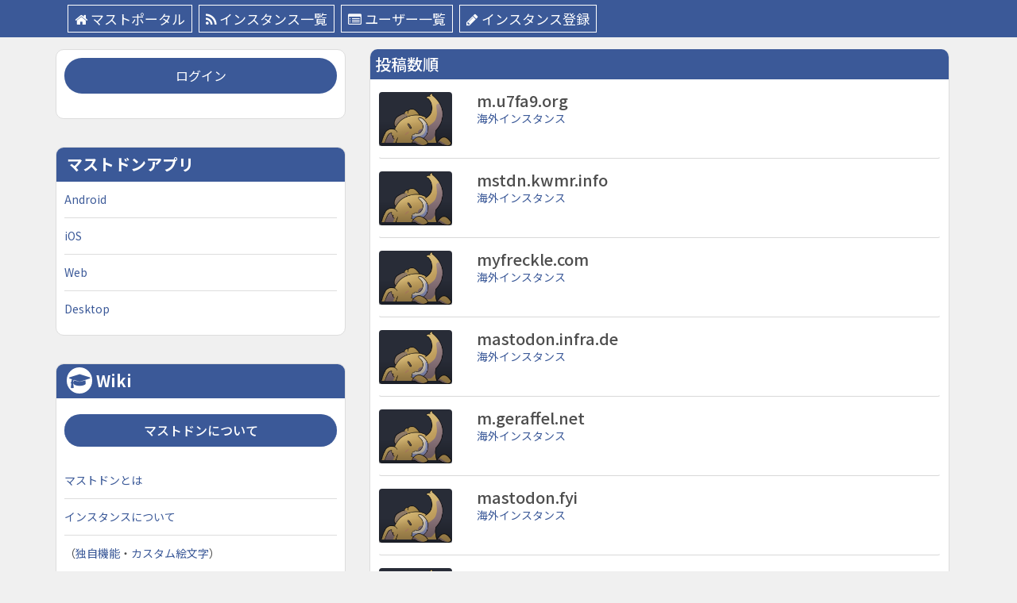

--- FILE ---
content_type: text/html; charset=UTF-8
request_url: https://mastportal.info/number/page/3
body_size: 11714
content:
<!DOCTYPE html>
<html lang="ja">
    <head>
	<meta charset="UTF-8">
	<meta name="viewport" content="width=device-width, initial-scale=1">
	<link rel="profile" href="http://gmpg.org/xfn/11">
	<title>インスタンス投稿順一覧 &#8211; ページ 3 &#8211; マストポータル（マストドン検索＆ブログサービス）</title>
<meta name='robots' content='max-image-preview:large' />
<link rel='dns-prefetch' href='//code.typesquare.com' />
<link rel='dns-prefetch' href='//code.jquery.com' />
<link rel='dns-prefetch' href='//maxcdn.bootstrapcdn.com' />
<link rel="alternate" type="application/rss+xml" title="マストポータル（マストドン検索＆ブログサービス） &raquo; フィード" href="https://mastportal.info/feed" />
<link rel="alternate" type="application/rss+xml" title="マストポータル（マストドン検索＆ブログサービス） &raquo; コメントフィード" href="https://mastportal.info/comments/feed" />
<script type="text/javascript">
window._wpemojiSettings = {"baseUrl":"https:\/\/s.w.org\/images\/core\/emoji\/14.0.0\/72x72\/","ext":".png","svgUrl":"https:\/\/s.w.org\/images\/core\/emoji\/14.0.0\/svg\/","svgExt":".svg","source":{"concatemoji":"https:\/\/mastportal.info\/wp-includes\/js\/wp-emoji-release.min.js?ver=6.1.9"}};
/*! This file is auto-generated */
!function(e,a,t){var n,r,o,i=a.createElement("canvas"),p=i.getContext&&i.getContext("2d");function s(e,t){var a=String.fromCharCode,e=(p.clearRect(0,0,i.width,i.height),p.fillText(a.apply(this,e),0,0),i.toDataURL());return p.clearRect(0,0,i.width,i.height),p.fillText(a.apply(this,t),0,0),e===i.toDataURL()}function c(e){var t=a.createElement("script");t.src=e,t.defer=t.type="text/javascript",a.getElementsByTagName("head")[0].appendChild(t)}for(o=Array("flag","emoji"),t.supports={everything:!0,everythingExceptFlag:!0},r=0;r<o.length;r++)t.supports[o[r]]=function(e){if(p&&p.fillText)switch(p.textBaseline="top",p.font="600 32px Arial",e){case"flag":return s([127987,65039,8205,9895,65039],[127987,65039,8203,9895,65039])?!1:!s([55356,56826,55356,56819],[55356,56826,8203,55356,56819])&&!s([55356,57332,56128,56423,56128,56418,56128,56421,56128,56430,56128,56423,56128,56447],[55356,57332,8203,56128,56423,8203,56128,56418,8203,56128,56421,8203,56128,56430,8203,56128,56423,8203,56128,56447]);case"emoji":return!s([129777,127995,8205,129778,127999],[129777,127995,8203,129778,127999])}return!1}(o[r]),t.supports.everything=t.supports.everything&&t.supports[o[r]],"flag"!==o[r]&&(t.supports.everythingExceptFlag=t.supports.everythingExceptFlag&&t.supports[o[r]]);t.supports.everythingExceptFlag=t.supports.everythingExceptFlag&&!t.supports.flag,t.DOMReady=!1,t.readyCallback=function(){t.DOMReady=!0},t.supports.everything||(n=function(){t.readyCallback()},a.addEventListener?(a.addEventListener("DOMContentLoaded",n,!1),e.addEventListener("load",n,!1)):(e.attachEvent("onload",n),a.attachEvent("onreadystatechange",function(){"complete"===a.readyState&&t.readyCallback()})),(e=t.source||{}).concatemoji?c(e.concatemoji):e.wpemoji&&e.twemoji&&(c(e.twemoji),c(e.wpemoji)))}(window,document,window._wpemojiSettings);
</script>
<style type="text/css">
img.wp-smiley,
img.emoji {
	display: inline !important;
	border: none !important;
	box-shadow: none !important;
	height: 1em !important;
	width: 1em !important;
	margin: 0 0.07em !important;
	vertical-align: -0.1em !important;
	background: none !important;
	padding: 0 !important;
}
</style>
	<link rel='stylesheet' id='wp-block-library-css' href='https://mastportal.info/wp-includes/css/dist/block-library/style.min.css?ver=6.1.9' type='text/css' media='all' />
<link rel='stylesheet' id='classic-theme-styles-css' href='https://mastportal.info/wp-includes/css/classic-themes.min.css?ver=1' type='text/css' media='all' />
<style id='global-styles-inline-css' type='text/css'>
body{--wp--preset--color--black: #000000;--wp--preset--color--cyan-bluish-gray: #abb8c3;--wp--preset--color--white: #ffffff;--wp--preset--color--pale-pink: #f78da7;--wp--preset--color--vivid-red: #cf2e2e;--wp--preset--color--luminous-vivid-orange: #ff6900;--wp--preset--color--luminous-vivid-amber: #fcb900;--wp--preset--color--light-green-cyan: #7bdcb5;--wp--preset--color--vivid-green-cyan: #00d084;--wp--preset--color--pale-cyan-blue: #8ed1fc;--wp--preset--color--vivid-cyan-blue: #0693e3;--wp--preset--color--vivid-purple: #9b51e0;--wp--preset--gradient--vivid-cyan-blue-to-vivid-purple: linear-gradient(135deg,rgba(6,147,227,1) 0%,rgb(155,81,224) 100%);--wp--preset--gradient--light-green-cyan-to-vivid-green-cyan: linear-gradient(135deg,rgb(122,220,180) 0%,rgb(0,208,130) 100%);--wp--preset--gradient--luminous-vivid-amber-to-luminous-vivid-orange: linear-gradient(135deg,rgba(252,185,0,1) 0%,rgba(255,105,0,1) 100%);--wp--preset--gradient--luminous-vivid-orange-to-vivid-red: linear-gradient(135deg,rgba(255,105,0,1) 0%,rgb(207,46,46) 100%);--wp--preset--gradient--very-light-gray-to-cyan-bluish-gray: linear-gradient(135deg,rgb(238,238,238) 0%,rgb(169,184,195) 100%);--wp--preset--gradient--cool-to-warm-spectrum: linear-gradient(135deg,rgb(74,234,220) 0%,rgb(151,120,209) 20%,rgb(207,42,186) 40%,rgb(238,44,130) 60%,rgb(251,105,98) 80%,rgb(254,248,76) 100%);--wp--preset--gradient--blush-light-purple: linear-gradient(135deg,rgb(255,206,236) 0%,rgb(152,150,240) 100%);--wp--preset--gradient--blush-bordeaux: linear-gradient(135deg,rgb(254,205,165) 0%,rgb(254,45,45) 50%,rgb(107,0,62) 100%);--wp--preset--gradient--luminous-dusk: linear-gradient(135deg,rgb(255,203,112) 0%,rgb(199,81,192) 50%,rgb(65,88,208) 100%);--wp--preset--gradient--pale-ocean: linear-gradient(135deg,rgb(255,245,203) 0%,rgb(182,227,212) 50%,rgb(51,167,181) 100%);--wp--preset--gradient--electric-grass: linear-gradient(135deg,rgb(202,248,128) 0%,rgb(113,206,126) 100%);--wp--preset--gradient--midnight: linear-gradient(135deg,rgb(2,3,129) 0%,rgb(40,116,252) 100%);--wp--preset--duotone--dark-grayscale: url('#wp-duotone-dark-grayscale');--wp--preset--duotone--grayscale: url('#wp-duotone-grayscale');--wp--preset--duotone--purple-yellow: url('#wp-duotone-purple-yellow');--wp--preset--duotone--blue-red: url('#wp-duotone-blue-red');--wp--preset--duotone--midnight: url('#wp-duotone-midnight');--wp--preset--duotone--magenta-yellow: url('#wp-duotone-magenta-yellow');--wp--preset--duotone--purple-green: url('#wp-duotone-purple-green');--wp--preset--duotone--blue-orange: url('#wp-duotone-blue-orange');--wp--preset--font-size--small: 13px;--wp--preset--font-size--medium: 20px;--wp--preset--font-size--large: 36px;--wp--preset--font-size--x-large: 42px;--wp--preset--spacing--20: 0.44rem;--wp--preset--spacing--30: 0.67rem;--wp--preset--spacing--40: 1rem;--wp--preset--spacing--50: 1.5rem;--wp--preset--spacing--60: 2.25rem;--wp--preset--spacing--70: 3.38rem;--wp--preset--spacing--80: 5.06rem;}:where(.is-layout-flex){gap: 0.5em;}body .is-layout-flow > .alignleft{float: left;margin-inline-start: 0;margin-inline-end: 2em;}body .is-layout-flow > .alignright{float: right;margin-inline-start: 2em;margin-inline-end: 0;}body .is-layout-flow > .aligncenter{margin-left: auto !important;margin-right: auto !important;}body .is-layout-constrained > .alignleft{float: left;margin-inline-start: 0;margin-inline-end: 2em;}body .is-layout-constrained > .alignright{float: right;margin-inline-start: 2em;margin-inline-end: 0;}body .is-layout-constrained > .aligncenter{margin-left: auto !important;margin-right: auto !important;}body .is-layout-constrained > :where(:not(.alignleft):not(.alignright):not(.alignfull)){max-width: var(--wp--style--global--content-size);margin-left: auto !important;margin-right: auto !important;}body .is-layout-constrained > .alignwide{max-width: var(--wp--style--global--wide-size);}body .is-layout-flex{display: flex;}body .is-layout-flex{flex-wrap: wrap;align-items: center;}body .is-layout-flex > *{margin: 0;}:where(.wp-block-columns.is-layout-flex){gap: 2em;}.has-black-color{color: var(--wp--preset--color--black) !important;}.has-cyan-bluish-gray-color{color: var(--wp--preset--color--cyan-bluish-gray) !important;}.has-white-color{color: var(--wp--preset--color--white) !important;}.has-pale-pink-color{color: var(--wp--preset--color--pale-pink) !important;}.has-vivid-red-color{color: var(--wp--preset--color--vivid-red) !important;}.has-luminous-vivid-orange-color{color: var(--wp--preset--color--luminous-vivid-orange) !important;}.has-luminous-vivid-amber-color{color: var(--wp--preset--color--luminous-vivid-amber) !important;}.has-light-green-cyan-color{color: var(--wp--preset--color--light-green-cyan) !important;}.has-vivid-green-cyan-color{color: var(--wp--preset--color--vivid-green-cyan) !important;}.has-pale-cyan-blue-color{color: var(--wp--preset--color--pale-cyan-blue) !important;}.has-vivid-cyan-blue-color{color: var(--wp--preset--color--vivid-cyan-blue) !important;}.has-vivid-purple-color{color: var(--wp--preset--color--vivid-purple) !important;}.has-black-background-color{background-color: var(--wp--preset--color--black) !important;}.has-cyan-bluish-gray-background-color{background-color: var(--wp--preset--color--cyan-bluish-gray) !important;}.has-white-background-color{background-color: var(--wp--preset--color--white) !important;}.has-pale-pink-background-color{background-color: var(--wp--preset--color--pale-pink) !important;}.has-vivid-red-background-color{background-color: var(--wp--preset--color--vivid-red) !important;}.has-luminous-vivid-orange-background-color{background-color: var(--wp--preset--color--luminous-vivid-orange) !important;}.has-luminous-vivid-amber-background-color{background-color: var(--wp--preset--color--luminous-vivid-amber) !important;}.has-light-green-cyan-background-color{background-color: var(--wp--preset--color--light-green-cyan) !important;}.has-vivid-green-cyan-background-color{background-color: var(--wp--preset--color--vivid-green-cyan) !important;}.has-pale-cyan-blue-background-color{background-color: var(--wp--preset--color--pale-cyan-blue) !important;}.has-vivid-cyan-blue-background-color{background-color: var(--wp--preset--color--vivid-cyan-blue) !important;}.has-vivid-purple-background-color{background-color: var(--wp--preset--color--vivid-purple) !important;}.has-black-border-color{border-color: var(--wp--preset--color--black) !important;}.has-cyan-bluish-gray-border-color{border-color: var(--wp--preset--color--cyan-bluish-gray) !important;}.has-white-border-color{border-color: var(--wp--preset--color--white) !important;}.has-pale-pink-border-color{border-color: var(--wp--preset--color--pale-pink) !important;}.has-vivid-red-border-color{border-color: var(--wp--preset--color--vivid-red) !important;}.has-luminous-vivid-orange-border-color{border-color: var(--wp--preset--color--luminous-vivid-orange) !important;}.has-luminous-vivid-amber-border-color{border-color: var(--wp--preset--color--luminous-vivid-amber) !important;}.has-light-green-cyan-border-color{border-color: var(--wp--preset--color--light-green-cyan) !important;}.has-vivid-green-cyan-border-color{border-color: var(--wp--preset--color--vivid-green-cyan) !important;}.has-pale-cyan-blue-border-color{border-color: var(--wp--preset--color--pale-cyan-blue) !important;}.has-vivid-cyan-blue-border-color{border-color: var(--wp--preset--color--vivid-cyan-blue) !important;}.has-vivid-purple-border-color{border-color: var(--wp--preset--color--vivid-purple) !important;}.has-vivid-cyan-blue-to-vivid-purple-gradient-background{background: var(--wp--preset--gradient--vivid-cyan-blue-to-vivid-purple) !important;}.has-light-green-cyan-to-vivid-green-cyan-gradient-background{background: var(--wp--preset--gradient--light-green-cyan-to-vivid-green-cyan) !important;}.has-luminous-vivid-amber-to-luminous-vivid-orange-gradient-background{background: var(--wp--preset--gradient--luminous-vivid-amber-to-luminous-vivid-orange) !important;}.has-luminous-vivid-orange-to-vivid-red-gradient-background{background: var(--wp--preset--gradient--luminous-vivid-orange-to-vivid-red) !important;}.has-very-light-gray-to-cyan-bluish-gray-gradient-background{background: var(--wp--preset--gradient--very-light-gray-to-cyan-bluish-gray) !important;}.has-cool-to-warm-spectrum-gradient-background{background: var(--wp--preset--gradient--cool-to-warm-spectrum) !important;}.has-blush-light-purple-gradient-background{background: var(--wp--preset--gradient--blush-light-purple) !important;}.has-blush-bordeaux-gradient-background{background: var(--wp--preset--gradient--blush-bordeaux) !important;}.has-luminous-dusk-gradient-background{background: var(--wp--preset--gradient--luminous-dusk) !important;}.has-pale-ocean-gradient-background{background: var(--wp--preset--gradient--pale-ocean) !important;}.has-electric-grass-gradient-background{background: var(--wp--preset--gradient--electric-grass) !important;}.has-midnight-gradient-background{background: var(--wp--preset--gradient--midnight) !important;}.has-small-font-size{font-size: var(--wp--preset--font-size--small) !important;}.has-medium-font-size{font-size: var(--wp--preset--font-size--medium) !important;}.has-large-font-size{font-size: var(--wp--preset--font-size--large) !important;}.has-x-large-font-size{font-size: var(--wp--preset--font-size--x-large) !important;}
.wp-block-navigation a:where(:not(.wp-element-button)){color: inherit;}
:where(.wp-block-columns.is-layout-flex){gap: 2em;}
.wp-block-pullquote{font-size: 1.5em;line-height: 1.6;}
</style>
<link rel='stylesheet' id='toc-screen-css' href='https://mastportal.info/wp-content/plugins/table-of-contents-plus/screen.min.css?ver=2106' type='text/css' media='all' />
<link rel='stylesheet' id='udefault-css' href='https://mastportal.info/wp-content/plugins/ultimate-wp-query-search-filter/themes/default.css?ver=all' type='text/css' media='all' />
<link rel='stylesheet' id='font-awesome-css' href='https://mastportal.info/wp-content/themes/mastportal/css/font-awesome.min.css?ver=4.7.0' type='text/css' media='all' />
<link rel='stylesheet' id='stellarnav-css' href='https://mastportal.info/wp-content/themes/mastportal/css/stellarnav.css?ver=1.1' type='text/css' media='all' />
<link rel='stylesheet' id='bootstrap-css' href='https://maxcdn.bootstrapcdn.com/bootstrap/4.0.0-alpha.6/css/bootstrap.min.css?ver=4.0.0-alpha.6' type='text/css' media='all' />
<link rel='stylesheet' id='palette-css' href='https://mastportal.info/wp-content/themes/mastportal/css/palette.min.css?ver=1.0' type='text/css' media='all' />
<link rel='stylesheet' id='jquery-tablesorter-css' href='https://mastportal.info/wp-content/themes/mastportal/css/tablesorter/style.css?ver=6.1.9' type='text/css' media='all' />
<link rel='stylesheet' id='mastportal-default-css' href='https://mastportal.info/wp-content/themes/mastportal/css/default.css?ver=1769611467' type='text/css' media='all' />
<link rel='stylesheet' id='mastportal-style-css' href='https://mastportal.info/wp-content/themes/mastportal/style.css?ver=1769611467' type='text/css' media='all' />
<script type='text/javascript' src='https://code.jquery.com/jquery-3.2.1.min.js?ver=3.2.1' id='jquery-js'></script>
<script type='text/javascript' src='//code.typesquare.com/static/5b0e3c4aee6847bda5a036abac1e024a/ts307f.js?fadein=0&#038;ver=2.0.3' id='typesquare_std-js'></script>
<script type='text/javascript' src='https://maxcdn.bootstrapcdn.com/bootstrap/4.0.0-alpha.6/js/bootstrap.min.js?ver=4.0.0-alpha.6' id='bootstrap-js'></script>
<script type='text/javascript' src='https://mastportal.info/wp-content/themes/mastportal/js/jquery.tablesorter.min.js?ver=1' id='jquery-sortable-js'></script>
<script type='text/javascript' src='https://mastportal.info/wp-content/themes/mastportal/js/jquery.xdomainajax.js?ver=1' id='jquery-xdomainajax-js'></script>
<script type='text/javascript' src='https://mastportal.info/wp-content/themes/mastportal/js/jquery.toot.js?ver=1.1' id='jquery-toot-js'></script>
<link rel="https://api.w.org/" href="https://mastportal.info/wp-json/" /><link rel="alternate" type="application/json" href="https://mastportal.info/wp-json/wp/v2/pages/4139" /><link rel="EditURI" type="application/rsd+xml" title="RSD" href="https://mastportal.info/xmlrpc.php?rsd" />
<link rel="wlwmanifest" type="application/wlwmanifest+xml" href="https://mastportal.info/wp-includes/wlwmanifest.xml" />
<meta name="generator" content="WordPress 6.1.9" />
<link rel="canonical" href="https://mastportal.info/number" />
<link rel='shortlink' href='https://mastportal.info/?p=4139' />
<link rel="alternate" type="application/json+oembed" href="https://mastportal.info/wp-json/oembed/1.0/embed?url=https%3A%2F%2Fmastportal.info%2Fnumber" />
<link rel="alternate" type="text/xml+oembed" href="https://mastportal.info/wp-json/oembed/1.0/embed?url=https%3A%2F%2Fmastportal.info%2Fnumber&#038;format=xml" />

 <!-- OneAll.com / Social Login for WordPress / v5.7 -->
<script data-cfasync="false" type="text/javascript">
 (function() {
  var oa = document.createElement('script'); oa.type = 'text/javascript';
  oa.async = true; oa.src = 'https://mastportal.api.oneall.com/socialize/library.js';
  var s = document.getElementsByTagName('script')[0]; s.parentNode.insertBefore(oa, s);
 })();
</script>
<style type="text/css">div#toc_container ul li {font-size: 100%;}</style><style type="text/css" id="custom-background-css">
body.custom-background { background-color: #f0f0f0; }
</style>
	    <style type="text/css">
        .inline-dropdown,.comment .comment-reply-link{background-color: #3b5998}
        .search-box-input .search-button,caption{background-color: #3b5998}
        .side-area-post .side-area-heading,.side-area-post table{border-color:  #3b5998; color: #3b5998;}
        .side-area-post .side-area-heading::after{background:#3b5998;}
        .current{background:#3b5998;}
        .next, .prev{color:#3b5998;}
        .sidenews-post-image img,.tagcloud a:hover,.othernews-post-image img,.relatednews-post-image img,.similar-post-image img{background:#3b5998;}
        .side-area-post ul li a:hover,cite,a{color:#3b5998;}
        .side-area-post ul li.recentcomments a:hover{color: #3b5998;}
        .like-article h4{border-bottom: 1px solid #3b5998; color: #3b5998;}
        #menubar .nav > li > a:hover{color:#3b5998;}
        #menubar#main-nav ul ul li:hover > a, #main-nav ul ul li a:hover{color: #3b5998;}
        .next, .prev{border:1px solid #3b5998;}
        #top .navbar-toggle .icon-bar,.comment-form .submit,.current, .page-numbers:hover, .next:hover, .prev:hover{background:#3b5998; }
        #menubar .nav > li > a,#menubar ul ul li a,#menubar .navbar-brand{ color: #4D4D4D; }
        .comment .comment-metadata a,.othernews-post-title a,.relatednews-post-details .relatednews-post-title a,.similar-post-details .similar-post-title a,.news-title a,.comment-metadata > a,.comment-edit-link,.comment-reply-link,.logged-in-as > a,.ttl_tagline{ color: #4D4D4D; }
        .comment .comment-metadata a:hover,.othernews-post-title a:hover,.relatednews-post-title a:hover,.footer-copyrights a:hover,.similar-post-title a:hover,.sidenews-post-heading > a:hover,.news-title a:hover,.comment-metadata > a:hover,.comment-edit-link:hover,.comment-reply-link:hover,.logged-in-as > a:hover,a:focus, a:hover{color: #3b5998;}
        </style>
    	<script async src="//pagead2.googlesyndication.com/pagead/js/adsbygoogle.js"></script>
	<script>
	    (adsbygoogle = window.adsbygoogle || []).push({
		google_ad_client: "ca-pub-8293529368528078",
		enable_page_level_ads: true
	    });
	</script>
    </head>
    <body class="paged page-template page-template-page-mastodon-number page-template-page-mastodon-number-php page page-id-4139 custom-background paged-3 page-paged-3">
	<!--menu-bar start-->
	<!--
	<header id="top">
	    <div id="menubar">
		<div class="container">
		    <div class="row">
			<nav class="navbar navbar-default">
			    <button type="button" class="navbar-toggle" data-toggle="collapse" data-target="#main-nav">
				<span class="icon-bar"></span>
				<span class="icon-bar"></span>
				<span class="icon-bar"></span>
			    </button>
			    <div class="navbar-header">
					    <a class="navbar-brand" href="https://mastportal.info/" rel="home">マストポータル（マストドン検索＆ブログサービス）</a>
				    <p class="ttl_tagline">日本及び海外のマストドンの一覧やマストドンが運用できるサービスを紹介していきます。インスタンスを自由に登録・紹介できます。よければマストドンからマストポータルへのリンクにご協力ください。</p>
			    </div>
			    <div class="collapse navbar-collapse inline-list" id="main-nav">
	<ul id="menu-%e3%83%98%e3%83%83%e3%83%80%e3%83%bc" class="nav navbar-nav nav-category"><li id="menu-item-671" class="menu-item menu-item-type-custom menu-item-object-custom menu-item-671"><a href="https://enty.jp/natak">Enty</a></li>
</ul>			    </div>
			</nav>
		    </div>
		</div>
	    </div>
	</header>
	--><div class="inline-dropdown">
    <div class="container">
	<div class="row">
	    <div class="col-sm-12">
		<div class="path-category">
		    <a class="author_menu_child" href="/"><i class="fa fa-home" aria-hidden="true"></i>マストポータル</a><a class="author_menu_child" href="/new/"><i class="fa fa-rss" aria-hidden="true"></i>インスタンス一覧</a><a class="author_menu_child" href="/userlist"><i class="fa fa-list-alt" aria-hidden="true"></i>ユーザー一覧</a><a class="author_menu_child" href="/instance_form"><i class="fa fa-pencil" aria-hidden="true"></i>インスタンス登録</a>		</div>
	    </div>
	</div>
    </div>
</div>
<div class="container">
    <div class="row main-row">
	<div class="col-md-8 main">
	    <div class="news-posts">
		

		<div class="other-news">
		    <h2 class="h">投稿数順</h2>

		    <div class="othernews-post">
    <div class="row">
		<div class="col-sm-12">
			<div class="row">
				<div class="col-sm-2">
					<div class="label-img">
						<div class="othernews-post-image">
							<a href="https://mastportal.info/instance/m-u7fa9-org">
																	<img src="https://mastportal.info/wp-content/themes/mastportal/images/default-260x165.png" />
															</a>
						</div>
												<div class="label">
							<div class="row label-row">
								<div class="col-sm-9 col-xs-9 label-column no-padding">
									<span>
																			</span>
								</div>
															</div>
						</div>
					</div>
				</div>
				<div class="col-sm-10">
					<div class="othernews-post-details">
						<h4 class="othernews-post-title"><a href="https://mastportal.info/instance/m-u7fa9-org">m.u7fa9.org</a></h4>
						<div class="othernews-post-news">
															<div class="instance-list-meta">
									<a href="/?post_type=mastodon&s=%E6%B5%B7%E5%A4%96%E3%82%A4%E3%83%B3%E3%82%B9%E3%82%BF%E3%83%B3%E3%82%B9">海外インスタンス</a>　									<br />
									<span class="" style="display: none">
										<i class="fa fa-user-circle" aria-hidden="true"></i> 0										&nbsp;
										<i class="fa fa-pencil" aria-hidden="true"></i> 0									</span>
								</div>
													</div>
						
					</div>
				</div>
			</div>
			<div>
				
			</div>
		</div>
    </div>
</div>
<div class="othernews-post">
    <div class="row">
		<div class="col-sm-12">
			<div class="row">
				<div class="col-sm-2">
					<div class="label-img">
						<div class="othernews-post-image">
							<a href="https://mastportal.info/instance/mstdn-kwmr-info">
																	<img src="https://mastportal.info/wp-content/themes/mastportal/images/default-260x165.png" />
															</a>
						</div>
												<div class="label">
							<div class="row label-row">
								<div class="col-sm-9 col-xs-9 label-column no-padding">
									<span>
																			</span>
								</div>
															</div>
						</div>
					</div>
				</div>
				<div class="col-sm-10">
					<div class="othernews-post-details">
						<h4 class="othernews-post-title"><a href="https://mastportal.info/instance/mstdn-kwmr-info">mstdn.kwmr.info</a></h4>
						<div class="othernews-post-news">
															<div class="instance-list-meta">
									<a href="/?post_type=mastodon&s=%E6%B5%B7%E5%A4%96%E3%82%A4%E3%83%B3%E3%82%B9%E3%82%BF%E3%83%B3%E3%82%B9">海外インスタンス</a>　									<br />
									<span class="" style="display: none">
										<i class="fa fa-user-circle" aria-hidden="true"></i> 0										&nbsp;
										<i class="fa fa-pencil" aria-hidden="true"></i> 0									</span>
								</div>
													</div>
						
					</div>
				</div>
			</div>
			<div>
				
			</div>
		</div>
    </div>
</div>
<div class="othernews-post">
    <div class="row">
		<div class="col-sm-12">
			<div class="row">
				<div class="col-sm-2">
					<div class="label-img">
						<div class="othernews-post-image">
							<a href="https://mastportal.info/instance/myfreckle-com">
																	<img src="https://mastportal.info/wp-content/themes/mastportal/images/default-260x165.png" />
															</a>
						</div>
												<div class="label">
							<div class="row label-row">
								<div class="col-sm-9 col-xs-9 label-column no-padding">
									<span>
																			</span>
								</div>
															</div>
						</div>
					</div>
				</div>
				<div class="col-sm-10">
					<div class="othernews-post-details">
						<h4 class="othernews-post-title"><a href="https://mastportal.info/instance/myfreckle-com">myfreckle.com</a></h4>
						<div class="othernews-post-news">
															<div class="instance-list-meta">
									<a href="/?post_type=mastodon&s=%E6%B5%B7%E5%A4%96%E3%82%A4%E3%83%B3%E3%82%B9%E3%82%BF%E3%83%B3%E3%82%B9">海外インスタンス</a>　									<br />
									<span class="" style="display: none">
										<i class="fa fa-user-circle" aria-hidden="true"></i> 0										&nbsp;
										<i class="fa fa-pencil" aria-hidden="true"></i> 0									</span>
								</div>
													</div>
						
					</div>
				</div>
			</div>
			<div>
				
			</div>
		</div>
    </div>
</div>
<div class="othernews-post">
    <div class="row">
		<div class="col-sm-12">
			<div class="row">
				<div class="col-sm-2">
					<div class="label-img">
						<div class="othernews-post-image">
							<a href="https://mastportal.info/instance/mastodon-infra-de">
																	<img src="https://mastportal.info/wp-content/themes/mastportal/images/default-260x165.png" />
															</a>
						</div>
												<div class="label">
							<div class="row label-row">
								<div class="col-sm-9 col-xs-9 label-column no-padding">
									<span>
																			</span>
								</div>
															</div>
						</div>
					</div>
				</div>
				<div class="col-sm-10">
					<div class="othernews-post-details">
						<h4 class="othernews-post-title"><a href="https://mastportal.info/instance/mastodon-infra-de">mastodon.infra.de</a></h4>
						<div class="othernews-post-news">
															<div class="instance-list-meta">
									<a href="/?post_type=mastodon&s=%E6%B5%B7%E5%A4%96%E3%82%A4%E3%83%B3%E3%82%B9%E3%82%BF%E3%83%B3%E3%82%B9">海外インスタンス</a>　									<br />
									<span class="" style="display: none">
										<i class="fa fa-user-circle" aria-hidden="true"></i> 0										&nbsp;
										<i class="fa fa-pencil" aria-hidden="true"></i> 0									</span>
								</div>
													</div>
						
					</div>
				</div>
			</div>
			<div>
				
			</div>
		</div>
    </div>
</div>
<div class="othernews-post">
    <div class="row">
		<div class="col-sm-12">
			<div class="row">
				<div class="col-sm-2">
					<div class="label-img">
						<div class="othernews-post-image">
							<a href="https://mastportal.info/instance/m-geraffel-net">
																	<img src="https://mastportal.info/wp-content/themes/mastportal/images/default-260x165.png" />
															</a>
						</div>
												<div class="label">
							<div class="row label-row">
								<div class="col-sm-9 col-xs-9 label-column no-padding">
									<span>
																			</span>
								</div>
															</div>
						</div>
					</div>
				</div>
				<div class="col-sm-10">
					<div class="othernews-post-details">
						<h4 class="othernews-post-title"><a href="https://mastportal.info/instance/m-geraffel-net">m.geraffel.net</a></h4>
						<div class="othernews-post-news">
															<div class="instance-list-meta">
									<a href="/?post_type=mastodon&s=%E6%B5%B7%E5%A4%96%E3%82%A4%E3%83%B3%E3%82%B9%E3%82%BF%E3%83%B3%E3%82%B9">海外インスタンス</a>　									<br />
									<span class="" style="display: none">
										<i class="fa fa-user-circle" aria-hidden="true"></i> 0										&nbsp;
										<i class="fa fa-pencil" aria-hidden="true"></i> 0									</span>
								</div>
													</div>
						
					</div>
				</div>
			</div>
			<div>
				
			</div>
		</div>
    </div>
</div>
<div class="othernews-post">
    <div class="row">
		<div class="col-sm-12">
			<div class="row">
				<div class="col-sm-2">
					<div class="label-img">
						<div class="othernews-post-image">
							<a href="https://mastportal.info/instance/mastodon-fyi">
																	<img src="https://mastportal.info/wp-content/themes/mastportal/images/default-260x165.png" />
															</a>
						</div>
												<div class="label">
							<div class="row label-row">
								<div class="col-sm-9 col-xs-9 label-column no-padding">
									<span>
																			</span>
								</div>
															</div>
						</div>
					</div>
				</div>
				<div class="col-sm-10">
					<div class="othernews-post-details">
						<h4 class="othernews-post-title"><a href="https://mastportal.info/instance/mastodon-fyi">mastodon.fyi</a></h4>
						<div class="othernews-post-news">
															<div class="instance-list-meta">
									<a href="/?post_type=mastodon&s=%E6%B5%B7%E5%A4%96%E3%82%A4%E3%83%B3%E3%82%B9%E3%82%BF%E3%83%B3%E3%82%B9">海外インスタンス</a>　									<br />
									<span class="" style="display: none">
										<i class="fa fa-user-circle" aria-hidden="true"></i> 0										&nbsp;
										<i class="fa fa-pencil" aria-hidden="true"></i> 0									</span>
								</div>
													</div>
						
					</div>
				</div>
			</div>
			<div>
				
			</div>
		</div>
    </div>
</div>
<div class="othernews-post">
    <div class="row">
		<div class="col-sm-12">
			<div class="row">
				<div class="col-sm-2">
					<div class="label-img">
						<div class="othernews-post-image">
							<a href="https://mastportal.info/instance/instance-business">
																	<img src="https://mastportal.info/wp-content/themes/mastportal/images/default-260x165.png" />
															</a>
						</div>
												<div class="label">
							<div class="row label-row">
								<div class="col-sm-9 col-xs-9 label-column no-padding">
									<span>
																			</span>
								</div>
															</div>
						</div>
					</div>
				</div>
				<div class="col-sm-10">
					<div class="othernews-post-details">
						<h4 class="othernews-post-title"><a href="https://mastportal.info/instance/instance-business">instance.business</a></h4>
						<div class="othernews-post-news">
															<div class="instance-list-meta">
									<a href="/?post_type=mastodon&s=%E6%B5%B7%E5%A4%96%E3%82%A4%E3%83%B3%E3%82%B9%E3%82%BF%E3%83%B3%E3%82%B9">海外インスタンス</a>　									<br />
									<span class="" style="display: none">
										<i class="fa fa-user-circle" aria-hidden="true"></i> 0										&nbsp;
										<i class="fa fa-pencil" aria-hidden="true"></i> 0									</span>
								</div>
													</div>
						
					</div>
				</div>
			</div>
			<div>
				<p>Instance.business is a safe place for nonwhite people on the fediverse. It is ran by a nonbinary latinx person. We want to build a community where people feel safe and where people feel like they are  &hellip; </p>

			</div>
		</div>
    </div>
</div>
<div class="othernews-post">
    <div class="row">
		<div class="col-sm-12">
			<div class="row">
				<div class="col-sm-2">
					<div class="label-img">
						<div class="othernews-post-image">
							<a href="https://mastportal.info/instance/masto-io">
																	<img src="https://mastportal.info/wp-content/themes/mastportal/images/default-260x165.png" />
															</a>
						</div>
												<div class="label">
							<div class="row label-row">
								<div class="col-sm-9 col-xs-9 label-column no-padding">
									<span>
																			</span>
								</div>
															</div>
						</div>
					</div>
				</div>
				<div class="col-sm-10">
					<div class="othernews-post-details">
						<h4 class="othernews-post-title"><a href="https://mastportal.info/instance/masto-io">masto.io</a></h4>
						<div class="othernews-post-news">
															<div class="instance-list-meta">
									<a href="/?post_type=mastodon&s=%E6%B5%B7%E5%A4%96%E3%82%A4%E3%83%B3%E3%82%B9%E3%82%BF%E3%83%B3%E3%82%B9">海外インスタンス</a>　									<br />
									<span class="" style="display: none">
										<i class="fa fa-user-circle" aria-hidden="true"></i> 0										&nbsp;
										<i class="fa fa-pencil" aria-hidden="true"></i> 0									</span>
								</div>
													</div>
						
					</div>
				</div>
			</div>
			<div>
				<p>== Contacts == Fell free to contact me (through @sena@masto.io or sena@smux.net) for any instance related issue. == Rules == Here are the house rules: * No harassing other people; * No posting NSFW co &hellip; </p>

			</div>
		</div>
    </div>
</div>
<div class="othernews-post">
    <div class="row">
		<div class="col-sm-12">
			<div class="row">
				<div class="col-sm-2">
					<div class="label-img">
						<div class="othernews-post-image">
							<a href="https://mastportal.info/instance/the-wired-sehol-se">
																	<img src="https://mastportal.info/wp-content/themes/mastportal/images/default-260x165.png" />
															</a>
						</div>
												<div class="label">
							<div class="row label-row">
								<div class="col-sm-9 col-xs-9 label-column no-padding">
									<span>
																			</span>
								</div>
															</div>
						</div>
					</div>
				</div>
				<div class="col-sm-10">
					<div class="othernews-post-details">
						<h4 class="othernews-post-title"><a href="https://mastportal.info/instance/the-wired-sehol-se">the.wired.sehol.se</a></h4>
						<div class="othernews-post-news">
															<div class="instance-list-meta">
									<a href="/?post_type=mastodon&s=%E6%B5%B7%E5%A4%96%E3%82%A4%E3%83%B3%E3%82%B9%E3%82%BF%E3%83%B3%E3%82%B9">海外インスタンス</a>　									<br />
									<span class="" style="display: none">
										<i class="fa fa-user-circle" aria-hidden="true"></i> 0										&nbsp;
										<i class="fa fa-pencil" aria-hidden="true"></i> 0									</span>
								</div>
													</div>
						
					</div>
				</div>
			</div>
			<div>
				<p>Az első magyar Mastodon instancia, becenevén a Nemzeti Instancia. &#8212;&#8212;&#8212; First Hungarian Instance. Foreigners are also welcome, but beware, you won&#8217;t understand much 🙂</p>

			</div>
		</div>
    </div>
</div>
<div class="othernews-post">
    <div class="row">
		<div class="col-sm-12">
			<div class="row">
				<div class="col-sm-2">
					<div class="label-img">
						<div class="othernews-post-image">
							<a href="https://mastportal.info/instance/mastodon-blue">
																	<img src="https://mastportal.info/wp-content/themes/mastportal/images/default-260x165.png" />
															</a>
						</div>
												<div class="label">
							<div class="row label-row">
								<div class="col-sm-9 col-xs-9 label-column no-padding">
									<span>
																			</span>
								</div>
															</div>
						</div>
					</div>
				</div>
				<div class="col-sm-10">
					<div class="othernews-post-details">
						<h4 class="othernews-post-title"><a href="https://mastportal.info/instance/mastodon-blue">mastodon.blue</a></h4>
						<div class="othernews-post-news">
															<div class="instance-list-meta">
									<a href="/?post_type=mastodon&s=%E6%B5%B7%E5%A4%96%E3%82%A4%E3%83%B3%E3%82%B9%E3%82%BF%E3%83%B3%E3%82%B9">海外インスタンス</a>　									<br />
									<span class="" style="display: none">
										<i class="fa fa-user-circle" aria-hidden="true"></i> 0										&nbsp;
										<i class="fa fa-pencil" aria-hidden="true"></i> 0									</span>
								</div>
													</div>
						
					</div>
				</div>
			</div>
			<div>
				<p>This instance is hosted on a didicated server, in France. It has the following specifications : • Core™ i5-750 • 6c/4t &#8211; 2.67 GHz/2.67 GHz • 16Go RAM • 1x2To • 500 Mbps bande passante • Debian 8</p>

			</div>
		</div>
    </div>
</div>
<div class="othernews-post">
    <div class="row">
		<div class="col-sm-12">
			<div class="row">
				<div class="col-sm-2">
					<div class="label-img">
						<div class="othernews-post-image">
							<a href="https://mastportal.info/instance/sn-angry-im">
																	<img src="https://mastportal.info/wp-content/themes/mastportal/images/default-260x165.png" />
															</a>
						</div>
												<div class="label">
							<div class="row label-row">
								<div class="col-sm-9 col-xs-9 label-column no-padding">
									<span>
																			</span>
								</div>
															</div>
						</div>
					</div>
				</div>
				<div class="col-sm-10">
					<div class="othernews-post-details">
						<h4 class="othernews-post-title"><a href="https://mastportal.info/instance/sn-angry-im">sn.angry.im</a></h4>
						<div class="othernews-post-news">
															<div class="instance-list-meta">
									<a href="/?post_type=mastodon&s=%E6%B5%B7%E5%A4%96%E3%82%A4%E3%83%B3%E3%82%B9%E3%82%BF%E3%83%B3%E3%82%B9">海外インスタンス</a>　									<br />
									<span class="" style="display: none">
										<i class="fa fa-user-circle" aria-hidden="true"></i> 0										&nbsp;
										<i class="fa fa-pencil" aria-hidden="true"></i> 0									</span>
								</div>
													</div>
						
					</div>
				</div>
			</div>
			<div>
				<p>Yet another excited Mastodon instance. This node has not a main focus, and I do think it should never have.</p>

			</div>
		</div>
    </div>
</div>
<div class="othernews-post">
    <div class="row">
		<div class="col-sm-12">
			<div class="row">
				<div class="col-sm-2">
					<div class="label-img">
						<div class="othernews-post-image">
							<a href="https://mastportal.info/instance/social-sitedethib-com">
																	<img src="https://mastportal.info/wp-content/themes/mastportal/images/default-260x165.png" />
															</a>
						</div>
												<div class="label">
							<div class="row label-row">
								<div class="col-sm-9 col-xs-9 label-column no-padding">
									<span>
																			</span>
								</div>
															</div>
						</div>
					</div>
				</div>
				<div class="col-sm-10">
					<div class="othernews-post-details">
						<h4 class="othernews-post-title"><a href="https://mastportal.info/instance/social-sitedethib-com">social.sitedethib.com</a></h4>
						<div class="othernews-post-news">
															<div class="instance-list-meta">
									<a href="/?post_type=mastodon&s=%E6%B5%B7%E5%A4%96%E3%82%A4%E3%83%B3%E3%82%B9%E3%82%BF%E3%83%B3%E3%82%B9">海外インスタンス</a>　									<br />
									<span class="" style="display: none">
										<i class="fa fa-user-circle" aria-hidden="true"></i> 0										&nbsp;
										<i class="fa fa-pencil" aria-hidden="true"></i> 0									</span>
								</div>
													</div>
						
					</div>
				</div>
			</div>
			<div>
				
			</div>
		</div>
    </div>
</div>
<div class="othernews-post">
    <div class="row">
		<div class="col-sm-12">
			<div class="row">
				<div class="col-sm-2">
					<div class="label-img">
						<div class="othernews-post-image">
							<a href="https://mastportal.info/instance/mastodon-club">
																	<img src="https://mastportal.info/wp-content/themes/mastportal/images/default-260x165.png" />
															</a>
						</div>
												<div class="label">
							<div class="row label-row">
								<div class="col-sm-9 col-xs-9 label-column no-padding">
									<span>
																			</span>
								</div>
															</div>
						</div>
					</div>
				</div>
				<div class="col-sm-10">
					<div class="othernews-post-details">
						<h4 class="othernews-post-title"><a href="https://mastportal.info/instance/mastodon-club">mastodon.club</a></h4>
						<div class="othernews-post-news">
															<div class="instance-list-meta">
									<a href="/?post_type=mastodon&s=%E6%B5%B7%E5%A4%96%E3%82%A4%E3%83%B3%E3%82%B9%E3%82%BF%E3%83%B3%E3%82%B9">海外インスタンス</a>　									<br />
									<span class="" style="display: none">
										<i class="fa fa-user-circle" aria-hidden="true"></i> 0										&nbsp;
										<i class="fa fa-pencil" aria-hidden="true"></i> 0									</span>
								</div>
													</div>
						
					</div>
				</div>
			</div>
			<div>
				<p>What&#8217;s a Moosetodonian? Official Moosetodonians are people from this local instance who are recognized for their contributions to the community. We recognize monetary donations, code contributio &hellip; </p>

			</div>
		</div>
    </div>
</div>
<div class="othernews-post">
    <div class="row">
		<div class="col-sm-12">
			<div class="row">
				<div class="col-sm-2">
					<div class="label-img">
						<div class="othernews-post-image">
							<a href="https://mastportal.info/instance/snabeltann-no">
																	<img src="https://mastportal.info/wp-content/themes/mastportal/images/default-260x165.png" />
															</a>
						</div>
												<div class="label">
							<div class="row label-row">
								<div class="col-sm-9 col-xs-9 label-column no-padding">
									<span>
																			</span>
								</div>
															</div>
						</div>
					</div>
				</div>
				<div class="col-sm-10">
					<div class="othernews-post-details">
						<h4 class="othernews-post-title"><a href="https://mastportal.info/instance/snabeltann-no">snabeltann.no</a></h4>
						<div class="othernews-post-news">
															<div class="instance-list-meta">
									<a href="/?post_type=mastodon&s=%E6%B5%B7%E5%A4%96%E3%82%A4%E3%83%B3%E3%82%B9%E3%82%BF%E3%83%B3%E3%82%B9">海外インスタンス</a>　									<br />
									<span class="" style="display: none">
										<i class="fa fa-user-circle" aria-hidden="true"></i> 0										&nbsp;
										<i class="fa fa-pencil" aria-hidden="true"></i> 0									</span>
								</div>
													</div>
						
					</div>
				</div>
			</div>
			<div>
				
			</div>
		</div>
    </div>
</div>
<div class="othernews-post">
    <div class="row">
		<div class="col-sm-12">
			<div class="row">
				<div class="col-sm-2">
					<div class="label-img">
						<div class="othernews-post-image">
							<a href="https://mastportal.info/instance/social-arbleizez-bzh">
																	<img src="https://mastportal.info/wp-content/themes/mastportal/images/default-260x165.png" />
															</a>
						</div>
												<div class="label">
							<div class="row label-row">
								<div class="col-sm-9 col-xs-9 label-column no-padding">
									<span>
																			</span>
								</div>
															</div>
						</div>
					</div>
				</div>
				<div class="col-sm-10">
					<div class="othernews-post-details">
						<h4 class="othernews-post-title"><a href="https://mastportal.info/instance/social-arbleizez-bzh">social.arbleizez.bzh</a></h4>
						<div class="othernews-post-news">
															<div class="instance-list-meta">
									<a href="/?post_type=mastodon&s=%E6%B5%B7%E5%A4%96%E3%82%A4%E3%83%B3%E3%82%B9%E3%82%BF%E3%83%B3%E3%82%B9">海外インスタンス</a>　									<br />
									<span class="" style="display: none">
										<i class="fa fa-user-circle" aria-hidden="true"></i> 0										&nbsp;
										<i class="fa fa-pencil" aria-hidden="true"></i> 0									</span>
								</div>
													</div>
						
					</div>
				</div>
			</div>
			<div>
				
			</div>
		</div>
    </div>
</div>
<div class="othernews-post">
    <div class="row">
		<div class="col-sm-12">
			<div class="row">
				<div class="col-sm-2">
					<div class="label-img">
						<div class="othernews-post-image">
							<a href="https://mastportal.info/instance/social-that-world">
																	<img src="https://mastportal.info/wp-content/themes/mastportal/images/default-260x165.png" />
															</a>
						</div>
												<div class="label">
							<div class="row label-row">
								<div class="col-sm-9 col-xs-9 label-column no-padding">
									<span>
																			</span>
								</div>
															</div>
						</div>
					</div>
				</div>
				<div class="col-sm-10">
					<div class="othernews-post-details">
						<h4 class="othernews-post-title"><a href="https://mastportal.info/instance/social-that-world">social.that.world</a></h4>
						<div class="othernews-post-news">
															<div class="instance-list-meta">
									<a href="/?post_type=mastodon&s=%E6%B5%B7%E5%A4%96%E3%82%A4%E3%83%B3%E3%82%B9%E3%82%BF%E3%83%B3%E3%82%B9">海外インスタンス</a>　									<br />
									<span class="" style="display: none">
										<i class="fa fa-user-circle" aria-hidden="true"></i> 0										&nbsp;
										<i class="fa fa-pencil" aria-hidden="true"></i> 0									</span>
								</div>
													</div>
						
					</div>
				</div>
			</div>
			<div>
				
			</div>
		</div>
    </div>
</div>
<div class="othernews-post">
    <div class="row">
		<div class="col-sm-12">
			<div class="row">
				<div class="col-sm-2">
					<div class="label-img">
						<div class="othernews-post-image">
							<a href="https://mastportal.info/instance/hikarin-m-to">
																	<img src="https://mastportal.info/wp-content/themes/mastportal/images/default-260x165.png" />
															</a>
						</div>
												<div class="label">
							<div class="row label-row">
								<div class="col-sm-9 col-xs-9 label-column no-padding">
									<span>
																			</span>
								</div>
															</div>
						</div>
					</div>
				</div>
				<div class="col-sm-10">
					<div class="othernews-post-details">
						<h4 class="othernews-post-title"><a href="https://mastportal.info/instance/hikarin-m-to">hikarin.m.to</a></h4>
						<div class="othernews-post-news">
															<div class="instance-list-meta">
									<a href="/?post_type=mastodon&s=%E6%B5%B7%E5%A4%96%E3%82%A4%E3%83%B3%E3%82%B9%E3%82%BF%E3%83%B3%E3%82%B9">海外インスタンス</a>　									<br />
									<span class="" style="display: none">
										<i class="fa fa-user-circle" aria-hidden="true"></i> 0										&nbsp;
										<i class="fa fa-pencil" aria-hidden="true"></i> 0									</span>
								</div>
													</div>
						
					</div>
				</div>
			</div>
			<div>
				
			</div>
		</div>
    </div>
</div>
<div class="othernews-post">
    <div class="row">
		<div class="col-sm-12">
			<div class="row">
				<div class="col-sm-2">
					<div class="label-img">
						<div class="othernews-post-image">
							<a href="https://mastportal.info/instance/local-iwamidon-tech">
																	<img src="https://mastportal.info/wp-content/themes/mastportal/images/default-260x165.png" />
															</a>
						</div>
												<div class="label">
							<div class="row label-row">
								<div class="col-sm-9 col-xs-9 label-column no-padding">
									<span>
																			</span>
								</div>
															</div>
						</div>
					</div>
				</div>
				<div class="col-sm-10">
					<div class="othernews-post-details">
						<h4 class="othernews-post-title"><a href="https://mastportal.info/instance/local-iwamidon-tech">いわみどん</a></h4>
						<div class="othernews-post-news">
															<div class="instance-list-meta">
																		<br />
									<span class="" style="display: none">
										<i class="fa fa-user-circle" aria-hidden="true"></i> 0										&nbsp;
										<i class="fa fa-pencil" aria-hidden="true"></i> 0									</span>
								</div>
													</div>
						
					</div>
				</div>
			</div>
			<div>
				
			</div>
		</div>
    </div>
</div>
<div class="othernews-post">
    <div class="row">
		<div class="col-sm-12">
			<div class="row">
				<div class="col-sm-2">
					<div class="label-img">
						<div class="othernews-post-image">
							<a href="https://mastportal.info/instance/resistance-hostdon-jp">
																	<img src="https://mastportal.info/wp-content/themes/mastportal/images/default-260x165.png" />
															</a>
						</div>
												<div class="label">
							<div class="row label-row">
								<div class="col-sm-9 col-xs-9 label-column no-padding">
									<span>
																			</span>
								</div>
															</div>
						</div>
					</div>
				</div>
				<div class="col-sm-10">
					<div class="othernews-post-details">
						<h4 class="othernews-post-title"><a href="https://mastportal.info/instance/resistance-hostdon-jp">青組Mastodon</a></h4>
						<div class="othernews-post-news">
															<div class="instance-list-meta">
																		<br />
									<span class="" style="display: none">
										<i class="fa fa-user-circle" aria-hidden="true"></i> 0										&nbsp;
										<i class="fa fa-pencil" aria-hidden="true"></i> 0									</span>
								</div>
													</div>
						
					</div>
				</div>
			</div>
			<div>
				
			</div>
		</div>
    </div>
</div>
<div class="othernews-post">
    <div class="row">
		<div class="col-sm-12">
			<div class="row">
				<div class="col-sm-2">
					<div class="label-img">
						<div class="othernews-post-image">
							<a href="https://mastportal.info/instance/m-tatapa-org">
																	<img src="https://mastportal.info/wp-content/themes/mastportal/images/default-260x165.png" />
															</a>
						</div>
												<div class="label">
							<div class="row label-row">
								<div class="col-sm-9 col-xs-9 label-column no-padding">
									<span>
																			</span>
								</div>
															</div>
						</div>
					</div>
				</div>
				<div class="col-sm-10">
					<div class="othernews-post-details">
						<h4 class="othernews-post-title"><a href="https://mastportal.info/instance/m-tatapa-org">m.tatapa.org</a></h4>
						<div class="othernews-post-news">
															<div class="instance-list-meta">
									<a href="/?post_type=mastodon&s=%E6%B5%B7%E5%A4%96%E3%82%A4%E3%83%B3%E3%82%B9%E3%82%BF%E3%83%B3%E3%82%B9">海外インスタンス</a>　									<br />
									<span class="" style="display: none">
										<i class="fa fa-user-circle" aria-hidden="true"></i> 0										&nbsp;
										<i class="fa fa-pencil" aria-hidden="true"></i> 0									</span>
								</div>
													</div>
						
					</div>
				</div>
			</div>
			<div>
				
			</div>
		</div>
    </div>
</div>
<div class="othernews-post">
    <div class="row">
		<div class="col-sm-12">
			<div class="row">
				<div class="col-sm-2">
					<div class="label-img">
						<div class="othernews-post-image">
							<a href="https://mastportal.info/instance/social-ash-bzh">
																	<img src="https://mastportal.info/wp-content/themes/mastportal/images/default-260x165.png" />
															</a>
						</div>
												<div class="label">
							<div class="row label-row">
								<div class="col-sm-9 col-xs-9 label-column no-padding">
									<span>
																			</span>
								</div>
															</div>
						</div>
					</div>
				</div>
				<div class="col-sm-10">
					<div class="othernews-post-details">
						<h4 class="othernews-post-title"><a href="https://mastportal.info/instance/social-ash-bzh">social.ash.bzh</a></h4>
						<div class="othernews-post-news">
															<div class="instance-list-meta">
									<a href="/?post_type=mastodon&s=%E6%B5%B7%E5%A4%96%E3%82%A4%E3%83%B3%E3%82%B9%E3%82%BF%E3%83%B3%E3%82%B9">海外インスタンス</a>　									<br />
									<span class="" style="display: none">
										<i class="fa fa-user-circle" aria-hidden="true"></i> 0										&nbsp;
										<i class="fa fa-pencil" aria-hidden="true"></i> 0									</span>
								</div>
													</div>
						
					</div>
				</div>
			</div>
			<div>
				
			</div>
		</div>
    </div>
</div>
<div class="othernews-post">
    <div class="row">
		<div class="col-sm-12">
			<div class="row">
				<div class="col-sm-2">
					<div class="label-img">
						<div class="othernews-post-image">
							<a href="https://mastportal.info/instance/mastodon-anti-globalism-org">
																	<img src="https://mastportal.info/wp-content/themes/mastportal/images/default-260x165.png" />
															</a>
						</div>
												<div class="label">
							<div class="row label-row">
								<div class="col-sm-9 col-xs-9 label-column no-padding">
									<span>
																			</span>
								</div>
															</div>
						</div>
					</div>
				</div>
				<div class="col-sm-10">
					<div class="othernews-post-details">
						<h4 class="othernews-post-title"><a href="https://mastportal.info/instance/mastodon-anti-globalism-org">mastodon.anti-globalism.org</a></h4>
						<div class="othernews-post-news">
															<div class="instance-list-meta">
									<a href="/?post_type=mastodon&s=%E6%B5%B7%E5%A4%96%E3%82%A4%E3%83%B3%E3%82%B9%E3%82%BF%E3%83%B3%E3%82%B9">海外インスタンス</a>　									<br />
									<span class="" style="display: none">
										<i class="fa fa-user-circle" aria-hidden="true"></i> 0										&nbsp;
										<i class="fa fa-pencil" aria-hidden="true"></i> 0									</span>
								</div>
													</div>
						
					</div>
				</div>
			</div>
			<div>
				
			</div>
		</div>
    </div>
</div>
<div class="othernews-post">
    <div class="row">
		<div class="col-sm-12">
			<div class="row">
				<div class="col-sm-2">
					<div class="label-img">
						<div class="othernews-post-image">
							<a href="https://mastportal.info/instance/mstdn-ent-com">
																	<img src="https://mastportal.info/wp-content/themes/mastportal/images/default-260x165.png" />
															</a>
						</div>
												<div class="label">
							<div class="row label-row">
								<div class="col-sm-9 col-xs-9 label-column no-padding">
									<span>
																			</span>
								</div>
															</div>
						</div>
					</div>
				</div>
				<div class="col-sm-10">
					<div class="othernews-post-details">
						<h4 class="othernews-post-title"><a href="https://mastportal.info/instance/mstdn-ent-com">mstdn-ent.com</a></h4>
						<div class="othernews-post-news">
															<div class="instance-list-meta">
									<a href="/?post_type=mastodon&s=%E6%B5%B7%E5%A4%96%E3%82%A4%E3%83%B3%E3%82%B9%E3%82%BF%E3%83%B3%E3%82%B9">海外インスタンス</a>　									<br />
									<span class="" style="display: none">
										<i class="fa fa-user-circle" aria-hidden="true"></i> 0										&nbsp;
										<i class="fa fa-pencil" aria-hidden="true"></i> 0									</span>
								</div>
													</div>
						
					</div>
				</div>
			</div>
			<div>
				
			</div>
		</div>
    </div>
</div>
<div class="othernews-post">
    <div class="row">
		<div class="col-sm-12">
			<div class="row">
				<div class="col-sm-2">
					<div class="label-img">
						<div class="othernews-post-image">
							<a href="https://mastportal.info/instance/mstdn-s7t-de">
																	<img src="https://mastportal.info/wp-content/themes/mastportal/images/default-260x165.png" />
															</a>
						</div>
												<div class="label">
							<div class="row label-row">
								<div class="col-sm-9 col-xs-9 label-column no-padding">
									<span>
																			</span>
								</div>
															</div>
						</div>
					</div>
				</div>
				<div class="col-sm-10">
					<div class="othernews-post-details">
						<h4 class="othernews-post-title"><a href="https://mastportal.info/instance/mstdn-s7t-de">mstdn.s7t.de</a></h4>
						<div class="othernews-post-news">
															<div class="instance-list-meta">
									<a href="/?post_type=mastodon&s=%E6%B5%B7%E5%A4%96%E3%82%A4%E3%83%B3%E3%82%B9%E3%82%BF%E3%83%B3%E3%82%B9">海外インスタンス</a>　									<br />
									<span class="" style="display: none">
										<i class="fa fa-user-circle" aria-hidden="true"></i> 0										&nbsp;
										<i class="fa fa-pencil" aria-hidden="true"></i> 0									</span>
								</div>
													</div>
						
					</div>
				</div>
			</div>
			<div>
				
			</div>
		</div>
    </div>
</div>
<div class="othernews-post">
    <div class="row">
		<div class="col-sm-12">
			<div class="row">
				<div class="col-sm-2">
					<div class="label-img">
						<div class="othernews-post-image">
							<a href="https://mastportal.info/instance/paradise-engineering">
																	<img src="https://mastportal.info/wp-content/themes/mastportal/images/default-260x165.png" />
															</a>
						</div>
												<div class="label">
							<div class="row label-row">
								<div class="col-sm-9 col-xs-9 label-column no-padding">
									<span>
																			</span>
								</div>
															</div>
						</div>
					</div>
				</div>
				<div class="col-sm-10">
					<div class="othernews-post-details">
						<h4 class="othernews-post-title"><a href="https://mastportal.info/instance/paradise-engineering">paradise.engineering</a></h4>
						<div class="othernews-post-news">
															<div class="instance-list-meta">
									<a href="/?post_type=mastodon&s=%E6%B5%B7%E5%A4%96%E3%82%A4%E3%83%B3%E3%82%B9%E3%82%BF%E3%83%B3%E3%82%B9">海外インスタンス</a>　									<br />
									<span class="" style="display: none">
										<i class="fa fa-user-circle" aria-hidden="true"></i> 0										&nbsp;
										<i class="fa fa-pencil" aria-hidden="true"></i> 0									</span>
								</div>
													</div>
						
					</div>
				</div>
			</div>
			<div>
				
			</div>
		</div>
    </div>
</div>
<div class="othernews-post">
    <div class="row">
		<div class="col-sm-12">
			<div class="row">
				<div class="col-sm-2">
					<div class="label-img">
						<div class="othernews-post-image">
							<a href="https://mastportal.info/instance/mastodon-dregin-com">
																	<img src="https://mastportal.info/wp-content/themes/mastportal/images/default-260x165.png" />
															</a>
						</div>
												<div class="label">
							<div class="row label-row">
								<div class="col-sm-9 col-xs-9 label-column no-padding">
									<span>
																			</span>
								</div>
															</div>
						</div>
					</div>
				</div>
				<div class="col-sm-10">
					<div class="othernews-post-details">
						<h4 class="othernews-post-title"><a href="https://mastportal.info/instance/mastodon-dregin-com">mastodon.dregin.com</a></h4>
						<div class="othernews-post-news">
															<div class="instance-list-meta">
									<a href="/?post_type=mastodon&s=%E6%B5%B7%E5%A4%96%E3%82%A4%E3%83%B3%E3%82%B9%E3%82%BF%E3%83%B3%E3%82%B9">海外インスタンス</a>　									<br />
									<span class="" style="display: none">
										<i class="fa fa-user-circle" aria-hidden="true"></i> 0										&nbsp;
										<i class="fa fa-pencil" aria-hidden="true"></i> 0									</span>
								</div>
													</div>
						
					</div>
				</div>
			</div>
			<div>
				
			</div>
		</div>
    </div>
</div>
<div class="othernews-post">
    <div class="row">
		<div class="col-sm-12">
			<div class="row">
				<div class="col-sm-2">
					<div class="label-img">
						<div class="othernews-post-image">
							<a href="https://mastportal.info/instance/bluenest-hostdon-jp">
																	<img src="https://mastportal.info/wp-content/themes/mastportal/images/default-260x165.png" />
															</a>
						</div>
												<div class="label">
							<div class="row label-row">
								<div class="col-sm-9 col-xs-9 label-column no-padding">
									<span>
																			</span>
								</div>
															</div>
						</div>
					</div>
				</div>
				<div class="col-sm-10">
					<div class="othernews-post-details">
						<h4 class="othernews-post-title"><a href="https://mastportal.info/instance/bluenest-hostdon-jp">極東拘置所</a></h4>
						<div class="othernews-post-news">
															<div class="instance-list-meta">
																		<br />
									<span class="" style="display: none">
										<i class="fa fa-user-circle" aria-hidden="true"></i> 0										&nbsp;
										<i class="fa fa-pencil" aria-hidden="true"></i> 0									</span>
								</div>
													</div>
						
					</div>
				</div>
			</div>
			<div>
				
			</div>
		</div>
    </div>
</div>
<div class="othernews-post">
    <div class="row">
		<div class="col-sm-12">
			<div class="row">
				<div class="col-sm-2">
					<div class="label-img">
						<div class="othernews-post-image">
							<a href="https://mastportal.info/instance/catgirl-solutions">
																	<img src="https://mastportal.info/wp-content/themes/mastportal/images/default-260x165.png" />
															</a>
						</div>
												<div class="label">
							<div class="row label-row">
								<div class="col-sm-9 col-xs-9 label-column no-padding">
									<span>
																			</span>
								</div>
															</div>
						</div>
					</div>
				</div>
				<div class="col-sm-10">
					<div class="othernews-post-details">
						<h4 class="othernews-post-title"><a href="https://mastportal.info/instance/catgirl-solutions">Catgirl Solutions</a></h4>
						<div class="othernews-post-news">
															<div class="instance-list-meta">
																		<br />
									<span class="" style="display: none">
										<i class="fa fa-user-circle" aria-hidden="true"></i> 0										&nbsp;
										<i class="fa fa-pencil" aria-hidden="true"></i> 0									</span>
								</div>
													</div>
						
					</div>
				</div>
			</div>
			<div>
				
			</div>
		</div>
    </div>
</div>
<div class="othernews-post">
    <div class="row">
		<div class="col-sm-12">
			<div class="row">
				<div class="col-sm-2">
					<div class="label-img">
						<div class="othernews-post-image">
							<a href="https://mastportal.info/instance/polycule-club">
																	<img src="https://mastportal.info/wp-content/themes/mastportal/images/default-260x165.png" />
															</a>
						</div>
												<div class="label">
							<div class="row label-row">
								<div class="col-sm-9 col-xs-9 label-column no-padding">
									<span>
																			</span>
								</div>
															</div>
						</div>
					</div>
				</div>
				<div class="col-sm-10">
					<div class="othernews-post-details">
						<h4 class="othernews-post-title"><a href="https://mastportal.info/instance/polycule-club">polycule.club</a></h4>
						<div class="othernews-post-news">
															<div class="instance-list-meta">
																		<br />
									<span class="" style="display: none">
										<i class="fa fa-user-circle" aria-hidden="true"></i> 0										&nbsp;
										<i class="fa fa-pencil" aria-hidden="true"></i> 0									</span>
								</div>
													</div>
						
					</div>
				</div>
			</div>
			<div>
				
			</div>
		</div>
    </div>
</div>
<div class="othernews-post">
    <div class="row">
		<div class="col-sm-12">
			<div class="row">
				<div class="col-sm-2">
					<div class="label-img">
						<div class="othernews-post-image">
							<a href="https://mastportal.info/instance/mstdn-otakan-jp">
																	<img src="https://mastportal.info/wp-content/themes/mastportal/images/default-260x165.png" />
															</a>
						</div>
												<div class="label">
							<div class="row label-row">
								<div class="col-sm-9 col-xs-9 label-column no-padding">
									<span>
																			</span>
								</div>
															</div>
						</div>
					</div>
				</div>
				<div class="col-sm-10">
					<div class="othernews-post-details">
						<h4 class="othernews-post-title"><a href="https://mastportal.info/instance/mstdn-otakan-jp">Otadon</a></h4>
						<div class="othernews-post-news">
															<div class="instance-list-meta">
																		<br />
									<span class="" style="display: none">
										<i class="fa fa-user-circle" aria-hidden="true"></i> 0										&nbsp;
										<i class="fa fa-pencil" aria-hidden="true"></i> 0									</span>
								</div>
													</div>
						
					</div>
				</div>
			</div>
			<div>
				
			</div>
		</div>
    </div>
</div>
                    <div class="more-info">
                        <div class="row">
                            <div class="col-sm-12">
				<a class="prev page-numbers" href="/number/page/2/">&laquo; 前へ</a>
<a class="page-numbers" href="/number/">1</a>
<a class="page-numbers" href="/number/page/2/">2</a>
<span aria-current="page" class="page-numbers current">3</span>
<a class="page-numbers" href="/number/page/4/">4</a>
<a class="page-numbers" href="/number/page/5/">5</a>
<span class="page-numbers dots">&hellip;</span>
<a class="page-numbers" href="/number/page/81/">81</a>
<a class="next page-numbers" href="/number/page/4/">次へ &raquo;</a>                            </div>
                        </div>
                    </div>
                </div>

	    </div>
	</div>
	<div class="col-md-4 sub">
    <div class="side-area">
	<aside id="text-22" class="side-area-post widget_text">			<div class="textwidget"><p><a class="login" href="/login_form">ログイン</a></p>
</div>
		</aside><aside id="text-20" class="side-area-post widget_text"><div class="side-area-heading"><h4>マストドンアプリ</h4></div>			<div class="textwidget"><ul>
<li><a href="http://mastportal.info/app_list?application=Android">Android</a></li>
<li><a href="http://mastportal.info/app_list?application=iOS">iOS</a></li>
<li><a href="http://mastportal.info/app_list?application=Web">Web</a></li>
<li><a href="http://mastportal.info/app_list?application=Desktop">Desktop</a></li>
</ul>
</div>
		</aside><aside id="text-18" class="side-area-post widget_text"><div class="side-area-heading"><h4>Wiki</h4></div>			<div class="textwidget"><h2>マストドンについて</h2>
<ul>
 	<li><a href="http://mastportal.info/80">マストドンとは</a></li>
 	<li><a href="http://mastportal.info/82">インスタンスについて</a></li>
 	<li>（<a href="http://mastportal.info/advanced">独自機能</a>・<a href="http://mastportal.info/custom_emojis">カスタム絵文字</a>）</li>
 	<li><a href="http://mastportal.info/42">用語辞典</a></li>
</ul>
<h2>インスタンスの作り方</h2>
<h3>レンタルサービスを借りて運用</h3>
<ul>
 	<li>Hostdon</li>
 	<li>Masto.Host</li>
 	<li><a href="http://mastportal.info/wiki/275">ムトー</a></li>
</ul>
<h3>サーバーを借りて運用</h3>
<ul>
 	<li><a href="http://knowledge.sakura.ad.jp/knowledge/8591/" target="_blank" rel="noopener noreferrer">さくらのクラウド</a></li>
 	<li><a href="http://mastportal.info/wiki/379">GCP</a></li>
</ul>
&nbsp;
</div>
		</aside><aside id="text-17" class="side-area-post widget_text"><div class="side-area-heading"><h4>インスタンス</h4></div>			<div class="textwidget"><div id="uwpqsf_id"><form id="uwpqsffrom_2725" method="get" action="https://mastportal.info/"><div class="uform_title"></div><input type="hidden" name="unonce" value="0fbb9a5f0d" /><input type="hidden" name="uformid" value="2725"><input type="hidden" name="s" value="uwpsfsearchtrg" /><div class="uwpqsf_class "><label class="uwpqsf_class -keyword">インスタンス検索</label><input id="uwpqsf_id_key" type="text" name="skeyword" class="uwpqsftext" value="" /></div><div class="uwpqsf_class  uwpqsf_submit" id="uwpqsf_btn"><input type="submit" id="uwpqsf_id_btn" value="検索" alt="[Submit]" class="usfbtn " /></div><div style="clear:both"></div></form></div>
<ul class="mstdn_tag_header_list"><li><a href="/?post_type=mastodon&s=%E4%B8%80%E8%88%AC"><span>一般</span></li><li><a href="/?post_type=mastodon&s=%E5%9C%B0%E6%96%B9%E5%88%A5"><span>地方別</span></li><li><a href="/?post_type=mastodon&s=%E3%82%A2%E3%83%8B%E3%83%A1"><span>アニメ</span></li><li><a href="/?post_type=mastodon&s=%E6%9C%AC"><span>本</span></li><li><a href="/?post_type=mastodon&s=%E3%82%B2%E3%83%BC%E3%83%A0"><span>ゲーム</span></li><li><a href="/?post_type=mastodon&s=%E3%83%9B%E3%83%93%E3%83%BC"><span>ホビー</span></li><li><a href="/?post_type=mastodon&s=IT"><span>IT</span></li><li><a href="/?post_type=mastodon&s=%E9%9F%B3%E6%A5%BD"><span>音楽</span></li><li><a href="/?post_type=mastodon&s=%E6%97%85%E8%A1%8C"><span>旅行</span></li><li><a href="/?post_type=mastodon&s=%E3%82%B9%E3%83%9D%E3%83%BC%E3%83%84"><span>スポーツ</span></li><li><a href="/?post_type=mastodon&s=%E3%83%8B%E3%83%A5%E3%83%BC%E3%82%B9"><span>ニュース</span></li><li><a href="/?post_type=mastodon&s=%E3%81%9D%E3%81%AE%E4%BB%96"><span>その他</span></li></a></ul>
</div>
		</aside><aside id="text-23" class="side-area-post widget_text"><div class="side-area-heading"><h4>Tool</h4></div>			<div class="textwidget"><h2>マストシミュ</h2>
<p><a href="/gatya">ガチャシミュレータ</a></p>
</div>
		</aside>	<aside class="side-area-post">
	    <div class="side-area-heading">
		<h4>SNSシェア</h4>
	    </div>
	    <div>

		<a onclick="window.open(this.href, '', 'width=500,height=600');
			return false;" class="intent_mastodon" style="display:none;">🐘このページをトゥート</a>
		<script src="https://mastportal.info/library/intent/intent.js" ></script>
		<div class="ninja_onebutton">
		    <script type="text/javascript">
		    //<![CDATA[
		    (function (d) {
			if (typeof (window.NINJA_CO_JP_ONETAG_BUTTON_b71b7b67bbad69020e17f0abf8a1b40a) == 'undefined') {
			    document.write("<sc" + "ript type='text\/javascript' src='\/\/omt.shinobi.jp\/b\/b71b7b67bbad69020e17f0abf8a1b40a'><\/sc" + "ript>");
			} else {
			    window.NINJA_CO_JP_ONETAG_BUTTON_b71b7b67bbad69020e17f0abf8a1b40a.ONETAGButton_Load();
			}
		    })(document);
		    //]]>
		    </script><span class="ninja_onebutton_hidden" style="display:none;">https://mastportal.info/number</span><span style="display:none;" class="ninja_onebutton_hidden">インスタンス投稿順一覧</span>
		</div>
		
	    </div>
	</aside>
    </div>
</div>    </div>
</div>
    <footer class="widget-footer">
        <div class="container">
    	<div class="widget-footer-row">
    	    <div class="row">
		    		    		    		        	    </div>
    	</div>
        </div>
    </footer>
<footer class="menu-footer">
    <div class="container">
	<div class="menu-footer-row">
	    <div class="row">
		<div class="col-sm-9 col-xs-12">
		    <nav class="navbar">
			<div class="menu-%e3%83%98%e3%83%83%e3%83%80%e3%83%bc-container"><ul id="menu-%e3%83%98%e3%83%83%e3%83%80%e3%83%bc-1" class="nav navbar-nav menu-footer-links"><li class="menu-item menu-item-type-custom menu-item-object-custom menu-item-671"><a href="https://enty.jp/natak">Enty</a></li>
</ul></div>		    </nav>
		</div>
		<div class="col-sm-3">
		    <div class="footer-copyrights">
					    </div>
		</div>
	    </div>
	</div>
    </div>
</footer>
<script>
    jQuery(document).ready(function ($) {
	$(function () {
	    $('.tablesorter').tablesorter();
	});
    });
</script>
<script>
    (function (i, s, o, g, r, a, m) {
	i['GoogleAnalyticsObject'] = r;
	i[r] = i[r] || function () {
	    (i[r].q = i[r].q || []).push(arguments)
	}, i[r].l = 1 * new Date();
	a = s.createElement(o),
		m = s.getElementsByTagName(o)[0];
	a.async = 1;
	a.src = g;
	m.parentNode.insertBefore(a, m)
    })(window, document, 'script', 'https://www.google-analytics.com/analytics.js', 'ga');

    ga('create', 'UA-88424328-3', 'auto');
    ga('send', 'pageview');

</script>
<script src="https://mstdn.jp/embed.js" async="async"></script>
<script type='text/javascript' id='toc-front-js-extra'>
/* <![CDATA[ */
var tocplus = {"visibility_show":"show","visibility_hide":"hide","width":"Auto"};
/* ]]> */
</script>
<script type='text/javascript' src='https://mastportal.info/wp-content/plugins/table-of-contents-plus/front.min.js?ver=2106' id='toc-front-js'></script>
<script type='text/javascript' id='uwpqsfscript-js-extra'>
/* <![CDATA[ */
var ajax = {"url":"https:\/\/mastportal.info\/wp-admin\/admin-ajax.php"};
/* ]]> */
</script>
<script type='text/javascript' src='https://mastportal.info/wp-content/plugins/ultimate-wp-query-search-filter/classes/scripts/uwpqsfscript.js?ver=1.0' id='uwpqsfscript-js'></script>
<script type='text/javascript' src='https://mastportal.info/wp-content/themes/mastportal/js/stellarnav.js?ver=6.1.9' id='stellarnav-js'></script>
<script type='text/javascript' src='https://mastportal.info/wp-content/themes/mastportal/js/custom.js?ver=6.1.9' id='mastportal-custom-js'></script>
</body>
</html>


--- FILE ---
content_type: text/html; charset=utf-8
request_url: https://www.google.com/recaptcha/api2/aframe
body_size: 249
content:
<!DOCTYPE HTML><html><head><meta http-equiv="content-type" content="text/html; charset=UTF-8"></head><body><script nonce="a-vSChlU5rPpKO-8WGOldQ">/** Anti-fraud and anti-abuse applications only. See google.com/recaptcha */ try{var clients={'sodar':'https://pagead2.googlesyndication.com/pagead/sodar?'};window.addEventListener("message",function(a){try{if(a.source===window.parent){var b=JSON.parse(a.data);var c=clients[b['id']];if(c){var d=document.createElement('img');d.src=c+b['params']+'&rc='+(localStorage.getItem("rc::a")?sessionStorage.getItem("rc::b"):"");window.document.body.appendChild(d);sessionStorage.setItem("rc::e",parseInt(sessionStorage.getItem("rc::e")||0)+1);localStorage.setItem("rc::h",'1769611474659');}}}catch(b){}});window.parent.postMessage("_grecaptcha_ready", "*");}catch(b){}</script></body></html>

--- FILE ---
content_type: text/css
request_url: https://mastportal.info/wp-content/themes/mastportal/css/palette.min.css?ver=1.0
body_size: 1956
content:
.wood-brown-6{color:#382509!important}.wood-brown-6-bg{background-color:#382509!important}.wood-brown-5{color:#57401e!important}.wood-brown-5-bg{background-color:#57401e!important}.wood-brown,.wood-brown-4{color:#75511a!important}.wood-brown-4-bg,.wood-brown-bg{background-color:#75511a!important}.wood-brown-3{color:#8f6b32!important}.wood-brown-3-bg{background-color:#8f6b32!important}.wood-brown-2{color:#b3925d!important}.wood-brown-2-bg{background-color:#b3925d!important}.wood-brown-1{color:#debc85!important}.wood-brown-1-bg{background-color:#debc85!important}.brick-red-6{color:#9c0f0f!important}.brick-red-6-bg{background-color:#9c0f0f!important}.brick-red-5{color:#bf0303!important}.brick-red-5-bg{background-color:#bf0303!important}.brick-red,.brick-red-4{color:#e20800!important}.brick-red-4-bg,.brick-red-bg{background-color:#e20800!important}.brick-red-3{color:#e85752!important}.brick-red-3-bg{background-color:#e85752!important}.brick-red-2{color:#f08682!important}.brick-red-2-bg{background-color:#f08682!important}.brick-red-1{color:#f9ccca!important}.brick-red-1-bg{background-color:#f9ccca!important}.raspberry-pink-6{color:#9c0f56!important}.raspberry-pink-6-bg{background-color:#9c0f56!important}.raspberry-pink-5{color:#bf0361!important}.raspberry-pink-5-bg{background-color:#bf0361!important}.raspberry-pink,.raspberry-pink-4{color:#e20071!important}.raspberry-pink-4-bg,.raspberry-pink-bg{background-color:#e20071!important}.raspberry-pink-3{color:#e85290!important}.raspberry-pink-3-bg{background-color:#e85290!important}.raspberry-pink-2{color:#f082b0!important}.raspberry-pink-2-bg{background-color:#f082b0!important}.raspberry-pink-1{color:#f9cade!important}.raspberry-pink-1-bg{background-color:#f9cade!important}.burgundy-purple-6{color:#6a0056!important}.burgundy-purple-6-bg{background-color:#6a0056!important}.burgundy-purple-5{color:#85026c!important}.burgundy-purple-5-bg{background-color:#85026c!important}.burgundy-purple,.burgundy-purple-4{color:#a02786!important}.burgundy-purple-4-bg,.burgundy-purple-bg{background-color:#a02786!important}.burgundy-purple-3{color:#b14f9a!important}.burgundy-purple-3-bg{background-color:#b14f9a!important}.burgundy-purple-2{color:#c173b0!important}.burgundy-purple-2-bg{background-color:#c173b0!important}.burgundy-purple-1{color:#e8b7d7!important}.burgundy-purple-1-bg{background-color:#e8b7d7!important}.grape-violet-6{color:#1d0a55!important}.grape-violet-6-bg{background-color:#1d0a55!important}.grape-violet-5{color:#34176e!important}.grape-violet-5-bg{background-color:#34176e!important}.grape-violet,.grape-violet-4{color:#462886!important}.grape-violet-4-bg,.grape-violet-bg{background-color:#462886!important}.grape-violet-3{color:#644a9b!important}.grape-violet-3-bg{background-color:#644a9b!important}.grape-violet-2{color:#8e79a5!important}.grape-violet-2-bg{background-color:#8e79a5!important}.grape-violet-1{color:#c3b4da!important}.grape-violet-1-bg{background-color:#c3b4da!important}.sky-blue-6{color:#00316e!important}.sky-blue-6-bg{background-color:#00316e!important}.sky-blue-5{color:#00438a!important}.sky-blue-5-bg{background-color:#00438a!important}.sky-blue,.sky-blue-4{color:#0057ae!important}.sky-blue-4-bg,.sky-blue-bg{background-color:#0057ae!important}.sky-blue-3{color:#2c72c7!important}.sky-blue-3-bg{background-color:#2c72c7!important}.sky-blue-2{color:#6193cf!important}.sky-blue-2-bg{background-color:#6193cf!important}.sky-blue-1{color:#a4c0e4!important}.sky-blue-1-bg{background-color:#a4c0e4!important}.sea-blue-6{color:#00484d!important}.sea-blue-6-bg{background-color:#00484d!important}.sea-blue-5{color:#006066!important}.sea-blue-5-bg{background-color:#006066!important}.sea-blue,.sea-blue-4{color:#007880!important}.sea-blue-4-bg,.sea-blue-bg{background-color:#007880!important}.sea-blue-3{color:#00a7b3!important}.sea-blue-3-bg{background-color:#00a7b3!important}.sea-blue-2{color:#00c4cc!important}.sea-blue-2-bg{background-color:#00c4cc!important}.sea-blue-1{color:#a8dde0!important}.sea-blue-1-bg{background-color:#a8dde0!important}.emerald-green-6{color:#00583f!important}.emerald-green-6-bg{background-color:#00583f!important}.emerald-green-5{color:#00734d!important}.emerald-green-5-bg{background-color:#00734d!important}.emerald-green,.emerald-green-4{color:#096!important}.emerald-green-4-bg,.emerald-green-bg{background-color:#096!important}.emerald-green-3{color:#00b377!important}.emerald-green-3-bg{background-color:#00b377!important}.emerald-green-2{color:#0c8!important}.emerald-green-2-bg{background-color:#0c8!important}.emerald-green-1{color:#99dc88!important}.emerald-green-1-bg{background-color:#99dc88!important}.forest-green-6{color:#006e29!important}.forest-green-6-bg{background-color:#006e29!important}.forest-green-5{color:#00892c!important}.forest-green-5-bg{background-color:#00892c!important}.forest-green,.forest-green-4{color:#37a42c!important}.forest-green-4-bg,.forest-green-bg{background-color:#37a42c!important}.forest-green-3{color:#77b753!important}.forest-green-3-bg{background-color:#77b753!important}.forest-green-2{color:#b1d28f!important}.forest-green-2-bg{background-color:#b1d28f!important}.forest-green-1{color:#d8e8c2!important}.forest-green-1-bg{background-color:#d8e8c2!important}.sun-yellow-6{color:#e3ad00!important}.sun-yellow-6-bg{background-color:#e3ad00!important}.sun-yellow-5{color:#f3c300!important}.sun-yellow-5-bg{background-color:#f3c300!important}.sun-yellow,.sun-yellow-4{color:#fd0!important}.sun-yellow-4-bg,.sun-yellow-bg{background-color:#fd0!important}.sun-yellow-3{color:#ffeb55!important}.sun-yellow-3-bg{background-color:#ffeb55!important}.sun-yellow-2{color:#fff299!important}.sun-yellow-2-bg{background-color:#fff299!important}.sun-yellow-1{color:#fff6c8!important}.sun-yellow-1-bg{background-color:#fff6c8!important}.hot-orange-6{color:#ac4311!important}.hot-orange-6-bg{background-color:#ac4311!important}.hot-orange-5{color:#cf4913!important}.hot-orange-5-bg{background-color:#cf4913!important}.hot-orange,.hot-orange-4{color:#eb7331!important}.hot-orange-4-bg,.hot-orange-bg{background-color:#eb7331!important}.hot-orange-3{color:#f29b68!important}.hot-orange-3-bg{background-color:#f29b68!important}.hot-orange-2{color:#f2bb88!important}.hot-orange-2-bg{background-color:#f2bb88!important}.hot-orange-1{color:#ffd9b0!important}.hot-orange-1-bg{background-color:#ffd9b0!important}.aluminum-gray-6{color:#2e3436!important}.aluminum-gray-6-bg{background-color:#2e3436!important}.aluminum-gray-5{color:#555753!important}.aluminum-gray-5-bg{background-color:#555753!important}.aluminum-gray,.aluminum-gray-4{color:#888a85!important}.aluminum-gray-4-bg,.aluminum-gray-bg{background-color:#888a85!important}.aluminum-gray-3{color:#babdb6!important}.aluminum-gray-3-bg{background-color:#babdb6!important}.aluminum-gray-2{color:#d3d7cf!important}.aluminum-gray-2-bg{background-color:#d3d7cf!important}.aluminum-gray-1{color:#eeeeec!important}.aluminum-gray-1-bg{background-color:#eeeeec!important}.brown-orange-6{color:#4d2600!important}.brown-orange-6-bg{background-color:#4d2600!important}.brown-orange-5{color:#803f00!important}.brown-orange-5-bg{background-color:#803f00!important}.brown-orange,.brown-orange-4{color:#bf5e00!important}.brown-orange-4-bg,.brown-orange-bg{background-color:#bf5e00!important}.brown-orange-3{color:#ff7e00!important}.brown-orange-3-bg{background-color:#ff7e00!important}.brown-orange-2{color:#ffbf80!important}.brown-orange-2-bg{background-color:#ffbf80!important}.brown-orange-1{color:#ffdfbf!important}.brown-orange-1-bg{background-color:#ffdfbf!important}.red-6{color:#590000!important}.red-6-bg{background-color:#590000!important}.red-5{color:#8c0000}.red-5-bg{background-color:#8c0000!important}.red,.red-4{color:#bf0000!important}.red-4-bg,.red-bg{background-color:#bf0000!important}.red-3{color:red!important}.red-3-bg{background-color:red!important}.red-2{color:#ff8080!important}.red-2-bg{background-color:#ff8080!important}.red-1{color:#ffbfbf!important}.red-1-bg{background-color:#ffbfbf!important}.pink-6{color:#730055!important}.pink-6-bg{background-color:#730055!important}.pink-5{color:#a3007b!important}.pink-5-bg{background-color:#a3007b!important}.pink,.pink-4{color:#cc009a!important}.pink-4-bg,.pink-bg{background-color:#cc009a!important}.pink-3{color:#ff00bf!important}.pink-3-bg{background-color:#ff00bf!important}.pink-2{color:#ff80e9!important}.pink-2-bg{background-color:#ff80e9!important}.pink-1{color:#ffbff0!important}.pink-1-bg{background-color:#ffbff0!important}.purple-6{color:#2c0059!important}.purple-6-bg{background-color:#2c0059!important}.purple-5{color:#400080!important}.purple-5-bg{background-color:#400080!important}.purple,.purple-4{color:#5a00b3!important}.purple-4-bg,.purple-bg{background-color:#5a00b3!important}.purple-3{color:#8000ff!important}.purple-3-bg{background-color:#8000ff!important}.purple-2{color:#c080ff!important}.purple-2-bg{background-color:#c080ff!important}.purple-1{color:#dfbfff!important}.purple-1-bg{background-color:#dfbfff!important}.blue-6{color:navy!important}.blue-6-bg{background-color:navy!important}.blue-5{color:#0000bf!important}.blue-5-bg{background-color:#0000bf!important}.blue,.blue-4{color:#00f!important}.blue-4-bg,.blue-bg{background-color:#00f!important}.blue-3{color:#06f!important}.blue-3-bg{background-color:#06f!important}.blue-2{color:#80b3ff!important}.blue-2-bg{background-color:#80b3ff!important}.blue-1{color:#bfd9ff!important}.blue-1-bg{background-color:#bfd9ff!important}.green-6{color:#004d00!important}.green-6-bg{background-color:#004d00!important}.green-5{color:#008c00!important}.green-5-bg{background-color:#008c00!important}.green,.green-4{color:#00bf00!important}.green-4-bg,.green-bg{background-color:#00bf00!important}.green-3{color:#0f0!important}.green-3-bg{background-color:#0f0!important}.green-2{color:#80ff80!important}.green-2-bg{background-color:#80ff80!important}.green-1{color:#bfffbf!important}.green-1-bg{background-color:#bfffbf!important}.lime-6{color:#638000!important}.lime-6-bg{background-color:#638000!important}.lime-5{color:#8bb300!important}.lime-5-bg{background-color:#8bb300!important}.lime,.lime-4{color:#bff500!important}.lime-4-bg,.lime-bg{background-color:#bff500!important}.lime-3{color:#e5ff00!important}.lime-3-bg{background-color:#e5ff00!important}.lime-2{color:#f8ff80!important}.lime-2-bg{background-color:#f8ff80!important}.lime-1{color:#f8ffbf!important}.lime-1-bg{background-color:#f8ffbf!important}.yellow-6{color:#fa0!important}.yellow-6-bg{background-color:#fa0!important}.yellow-5{color:#ffbf00!important}.yellow-5-bg{background-color:#ffbf00!important}.yellow,.yellow-4{color:#ffd500!important}.yellow-4-bg,.yellow-bg{background-color:#ffd500!important}.yellow-3{color:#ff0!important}.yellow-3-bg{background-color:#ff0!important}.yellow-2{color:#ff9!important}.yellow-2-bg{background-color:#ff9!important}.yellow-1{color:#ffffbf!important}.yellow-1-bg{background-color:#ffffbf!important}.gray-6{color:#323232!important}.gray-6-bg{background-color:#323232!important}.gray-5{color:#555!important}.gray-5-bg{background-color:#555!important}.gray,.gray-4{color:#888!important}.gray-4-bg,.gray-bg{background-color:#888!important}.gray-3{color:#bbb!important}.gray-3-bg{background-color:#bbb!important}.gray-2{color:#ddd!important}.gray-2-bg{background-color:#ddd!important}.gray-1{color:#eee!important}.gray-1-bg{background-color:#eee!important}.facebook-purple{color:#3b5998!important}.facebook-purple-bg{background-color:#3b5998!important}.twitter-blue{color:#2caae1!important}.twitter-blue-bg{background-color:#2caae1!important}.skype-blue{color:#00aff0!important}.skype-blue-bg{background-color:#00aff0!important}.linkedin-blue{color:#007bb6!important}.linkedin-blue-bg{background-color:#007bb6!important}.google-plus-red{color:#dd4b38!important}.google-plus-red-bg{background-color:#dd4b38!important}.pinterest-red{color:#cb2027!important}.pinterest-red-bg{background-color:#cb2027!important}.flickr-pink{color:#ff0084!important}.flickr-pink-bg{background-color:#ff0084!important}.black{color:#000!important}.black-bg{background-color:#000!important}.white{color:#fff!important}.white-bg{background-color:#fff!important}

--- FILE ---
content_type: application/javascript
request_url: https://x9.shinobi.jp/track?cid=453134534&ref=&jsref=https%3A%2F%2Fmastportal.info%2Fnumber%2Fpage%2F3&time=1769611472693&x9uid=89f511c9-023f-4011-b600-4c9900b9e380&imuid=null&picked=%7B%22453134534-109%22%3A%7B%22language%22%3A%22en-US%40posix%22%2C%22session_id%22%3A%22ce5205ea-4230-4442-8ccb-794d5453c687%22%7D%7D&callback=__chikayo__.callback.C_1769611472691_7442&uid=c0fdf78e-11fc-4584-bef2-c74967a066e8
body_size: 27
content:
__chikayo__.callback.C_1769611472691_7442('c0fdf78e-11fc-4584-bef2-c74967a066e8');

--- FILE ---
content_type: application/javascript
request_url: https://mastportal.info/wp-content/themes/mastportal/js/jquery.xdomainajax.js?ver=1
body_size: 864
content:
/**
 * jQuery.ajax mid - CROSS DOMAIN AJAX
 * ---
 * @author James Padolsey (http://james.padolsey.com)
 * @version 0.11
 * @updated 12-JAN-10
 * ---
 * Note: Read the README!
 * ---
 * @info http://james.padolsey.com/javascript/cross-domain-requests-with-jquery/
 */

jQuery.ajax = (function (_ajax) {

    var protocol = location.protocol,
	    hostname = location.hostname,
	    exRegex = RegExp(protocol + '//' + hostname),
	    YQL = 'http' + (/^https/.test(protocol) ? 's' : '') + '://query.yahooapis.com/v1/public/yql?callback=?',
	    query = 'select * from html where url="{URL}" and xpath="*"';

    function isExternal(url) {
	return !exRegex.test(url) && /:\/\//.test(url);
    }

    return function (o) {

	var url = o.url;

	if (/get/i.test(o.type) && !/json/i.test(o.dataType) && isExternal(url)) {
	    //If the data type is XML the query is modified
	    query = (o.dataType == "xml") ? 'select * from xml where url="{URL}"' : query; //by default html;

	    // Manipulate options so that JSONP-x request is made to YQL

	    o.url = YQL;
	    o.dataType = 'json';

	    o.data = {
		q: query.replace(
			'{URL}',
			url + (o.data ?
				(/\?/.test(url) ? '&' : '?') + jQuery.param(o.data)
				: '')
			),
		format: 'xml'
	    };

	    // Since it's a JSONP request
	    // complete === success
	    if (!o.success && o.complete) {
		o.success = o.complete;
		delete o.complete;
	    }

	    o.success = (function (_success) {
		return function (data) {

		    if (_success) {
			// Fake XHR callback.
			_success.call(this, {
			    responseText: (data.results[0] || '')
				    // YQL screws with <script>s
				    // Get rid of them
				    .replace(/<script[^>]+?\/>|<script(.|\s)*?\/script>/gi, '')
			}, 'success');
		    }

		};
	    })(o.success);

	}

	return _ajax.apply(this, arguments);

    };

})(jQuery.ajax);